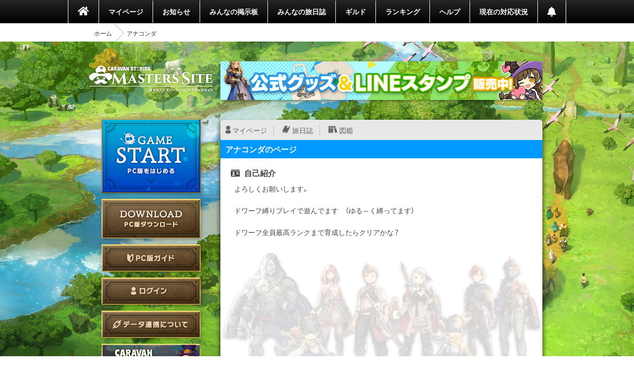

--- FILE ---
content_type: text/html; charset=utf-8
request_url: https://masters.caravan-stories.com/characters/bgkgabzw
body_size: 45250
content:
<!DOCTYPE html>
<html class='seasonal__design pc' id='page-characters' lang='ja'>
<head>
<meta content='text/html; charset=UTF-8' http-equiv='Content-Type'>
<meta charset='utf-8'>
<meta content='width=device-width, initial-scale=1, shrink-to-fit=no' name='viewport'>
<meta content='ie=edge' http-equiv='x-ua-compatible'>
<meta content='telephone=no' name='format-detection'>
<title>アナコンダのページ | CARAVAN STORIES (キャラバンストーリーズ) マスターズサイト</title>
<meta name="description" content="新コンテンツや新キャラクター続々登場！『キャラバンストーリーズ（キャラスト）』プレイヤー専用コミュニティサイト。">
<meta name="keywords" content="caravan stories,キャラバンストーリーズ,キャラスト,マスターズサイト,オンラインゲーム,mmorpg,aiming,エイミング">
<link rel="canonical" href="https://masters.caravan-stories.com/characters/bgkgabzw">
<meta property="og:site_name" content="CARAVAN STORIES (キャラバンストーリーズ) マスターズサイト">
<meta property="og:title" content="アナコンダのページ">
<meta property="og:locale" content="ja_JP">
<meta property="og:image" content="https://masters.caravan-stories.com/assets/ja/og/common-036a6fd6fdffa64bd10133cfdbe889735ada52ba053fbc62a870ca1073eb3f54.jpg">
<meta property="og:url" content="https://masters.caravan-stories.com/characters/bgkgabzw">
<meta property="og:description" content="新コンテンツや新キャラクター続々登場！『キャラバンストーリーズ（キャラスト）』プレイヤー専用コミュニティサイト。">
<meta property="og:type" content="website">
<meta name="twitter:card" content="summary_large_image">
<meta name="twitter:site" content="@CaravanStories">
<meta name="twitter:creator" content="@CaravanStories">

<meta name="csrf-param" content="authenticity_token" />
<meta name="csrf-token" content="LfYS2Zm9LqjDy11Lyp8qCXL4kgxiajaQQ6ojHIOFzUHBIgkLqLmBFgJqOb88ceitGVF36IEPFZFQN11Bqa-uIg" />
<link rel="stylesheet" media="all" href="/packs/css/app-568750e7.css" />
<link rel="shortcut icon" type="image/x-icon" href="/assets/favicon-130d596e3ddeb599dad365d53aa58067f90a916e72e3a8de8f1e7666c5c1d59a.ico" />
<script>
  (function(w,d,s,l,i){w[l]=w[l]||[];w[l].push({'gtm.start':
  new Date().getTime(),event:'gtm.js'});var f=d.getElementsByTagName(s)[0],
  j=d.createElement(s),dl=l!='dataLayer'?'&l='+l:'';j.async=true;j.src=
  'https://www.googletagmanager.com/gtm.js?id='+i+dl;f.parentNode.insertBefore(j,f);
  })(window,document,'script','dataLayer','GTM-TPJTNFV');
</script>

</head>
<body class='pc' data-controller='pc--characters'>
<noscript>
<iframe height='0' src='https://www.googletagmanager.com/ns.html?id=GTM-TPJTNFV' style='display:none;visibility:hidden' width='0'></iframe>
</noscript>


<style>
  :root {
    --primary-color: #0099ff;
    --primary-light: #66ccff;
    --primary-dark: #1f74cf;
    --accent-color: #212121;
    --accent-dark: #0f0f0f;
    --pc-gnav-color: linear-gradient(to top, #000, #232527); }
</style>

<main class='caravan-community' id='container'>
<header class='header' data-controller='pc--header'>
<nav class='global-navigation'>
<ul class='main-menu'>
<li class='home'>
<a href="/"><i class='fa fa-home'></i>
</a></li>
<li>
<a href="/my/home">マイページ</a>
</li>
<li class='news'>
<a href="/news">お知らせ</a>
</li>
<li>
<a href="/forums">みんなの掲示板</a>
</li>
<li>
<a href="/posts">みんなの旅日誌</a>
</li>
<li>
<a href="/my/guild">ギルド</a>
</li>
<li>
<a href="/rankings">ランキング</a>
</li>
<li>
<a href="https://www.caravan-stories.com/help/">ヘルプ</a>
</li>
<li>
<a href="https://www.caravan-stories.com/report/">現在の対応状況</a>
</li>
<li class='header__menu__notifications'>
<a href="/my/notifications"></a></li>
</ul>
</nav>
<div class='breadcrumbs__list'>
<ol class="breadcrumb"><li><a href="/">ホーム</a></li><li class="active">アナコンダ</li></ol>
</div>
</header>

<div class='content-wrapper'>
<div class='container content-inner'>
<aside class='sidebar' data-controller='sidebar--ipad'>
<h1 class='sidebar-logo'>
<a title="CARAVAN STORIES (キャラバンストーリーズ) マスターズサイト" href="/">CARAVAN STORIES (キャラバンストーリーズ) マスターズサイト</a>
</h1>
<div data-target='sidebar--ipad.launcher' style='display:none'>
<div class='sidebar__game-start' data-controller='game-start--launch'>
<button name="button" type="submit" class="button__game-start" data-href="/game_start/registration" data-action="game-start--launch#registration"></button>
</div>

<a class="sidebar__button__pc-download" href="/game_start/setup"></a>
</div>
<div class='sidebar__content sidebar__content--always'>
<ul class='sidebar__content__nav'>
<li class='sidebar__content__nav--image'>
<a class="sidebar__button__pc-guide" data-target="sidebar--ipad.pcGuide" style="display:none" href="/pages/pc_navi">PC版ガイド</a>
</li>
</ul>
</div>
<div class='sidebar__content no-login'>
<ul class='sidebar__content__nav'>
<li class='sidebar__content__nav--image'>
<a class="sidebar__button__login" href="/auth/signin">ログイン</a>
</li>
<li class='sidebar__content__nav--image'>
<a class="sidebar__button__about-game-linkage" href="/game_linkage">データ連携について</a>
</li>
<li class='sidebar__content__nav--image'>
<a class="sidebar__button__about-caravan" target="_blank" rel="noopener" href="https://www.caravan-stories.com/system/">CARAVAN STORIES とは？</a>
</li>
<li class='sidebar__content__nav--image'>
<a class="sidebar__button__about-game-guide" target="_blank" rel="noopener" href="https://www.caravan-stories.com/beginners-guide/">ゲームガイド</a>
</li>
</ul>
</div>
<div class='sidebar-inner'>
<div class='sidebar__character'>
<div class='icon__prize__band'>
<div class='icon__prize__band__image'>
<img alt="1000いいね達成" width="25" height="25" src="https://prd-image-masters.caravan-stories.com/c/u=0,a=0,r=auto,w=128,sig=1.4HIOK_2hfbrPBzs5RwtnXw5WEC1njb-pMyWmTqvxck4=/caravan-stories/masters/production/prize_achievements/804aeb7c6110846b03978ee7da299ca5.png" />
</div>
<div class='icon__prize__band__name'>
1000いいね達成
</div>
</div>

<h4 class='sidebar__character-name'>
アナコンダ
</h4>
<p class='sidebar__character-id'>
ID: u5fsyjsw6u4e
</p>
<figure class='character-avatar'>
<a href="/characters/bgkgabzw"><img width="210" height="210" data-normal="https://prd-image-masters.caravan-stories.com/c/u=0,a=0,r=auto,w=512,sig=1.dXEKp9DLEi4yHat-n3YWzzslXbNop6rMkUnGzXxkjUs=/caravan-stories/masters/production/master_avatar_icons/3ef9329cf51ce2a39c604bb364ab26e7.png" src="/assets/loading/dummy-9df51cbd26ddbace18d2c2ffb742e58703b8131784f1dd00fc9ccad28eb3fd08.png" /></a>
</figure>
<div class='character-detail'>
<dl class='world'>
<dt>ワールド</dt>
<dd>ストラス</dd>
</dl>
<dl class='guild'>
<dt>所属ギルド</dt>
<dd>MoE</dd>
</dl>
<dl class='last-login'>
<dt>最終ゲームログイン日</dt>
<dd>2020.04.19</dd>
</dl>
</div>
</div>

<h5 class='character-headline-caravan'>
キャラバン情報
</h5>
<div class='character-detail'>
<dl class='lv-hp'>
<dt>Lv / HP</dt>
<dd>27 / 23009</dd>
</dl>
<dl class='attack'>
<dt>物理攻撃 / 魔法攻撃</dt>
<dd>1568 / 1568</dd>
</dl>
<dl class='defense'>
<dt>物理防御 / 魔法防御</dt>
<dd>1831 / 1831</dd>
</dl>
</div>


</div>
<div class='sidebar-character-search'>
<h4>キャラクター検索</h4>
<div class='sidebar-character-search-inner'>
<div class='character-search-form'>
<form action="/characters" accept-charset="UTF-8" method="get"><input name="utf8" type="hidden" value="&#x2713;" /><label for="q_name"><input placeholder="キャラクター名を入力" type="text" name="q[name]" id="q_name" />
</label><div class='sort-world'>
<select name="q[world]" id="q_world"><option value="">ワールドで絞り込む</option>
<option value="1">カシモラル</option>
<option value="2">ヴァラファール</option>
<option value="3">アイム</option>
<option value="4">ストラス</option></select>
</div>
<div class='form-submit'>
<button name="button" type="submit" class="fa fa-search">検索</button>
</div>
</form></div>

</div>
</div>

</aside>

<div class='banner-container banner-content-top'>
<div class='banner-parent'>
<a target="_self" href="https://masters.caravan-stories.com/news/bpdrhvyl"><img data-normal="https://prd-image-masters.caravan-stories.com/c/sig=1.Gva1uhi-CVAS9ywAUT4CnCcu_A0abuRRCqS04m-l3Ic=/caravan-stories/masters/production/media_library_files/a93271785acb5a89751dc40a00375667.jpg" src="/assets/loading/dummy-9df51cbd26ddbace18d2c2ffb742e58703b8131784f1dd00fc9ccad28eb3fd08.png" /></a>
</div>
</div>

<div class='contents' id='contents'>
<div class='contents-inner'>
<div class='characters-detail-container' id='characters'>
<div class='personal-menu'>
<ul class='personal-menu-list'>
<li class='mypage'><a href="/characters/bgkgabzw">マイページ</a></li>
<li class='blog'><a href="/characters/bgkgabzw/posts">旅日誌</a></li>
<li class='libraries'><a href="/characters/bgkgabzw/libraries">図鑑</a></li>
</ul>
</div>

<h2 class='headline blue'>
アナコンダのページ
</h2>
<div class='biography'>
<h3 class='sub-headline sub-headline-biography fa fa-id-card'>
自己紹介
</h3>
<p>
よろしくお願いします。<br><br>ドワーフ縛りプレイで遊んでます　（ゆる～く縛ってます）<br><br>ドワーフ全員最高ランクまで育成したらクリアかな？
</p>
</div>
<h2 class='headline blue'>
旅日誌
</h2>
<section class='posts__list__container'>
<article class='posts__article' id='post-vohspqnh'>

<div class='posts__header'>
<div class='posts__header__icons'>
<a class="posts__header__link--author" href="/characters/bgkgabzw"><img class="posts__header__avatar" width="40" height="40" data-normal="https://prd-image-masters.caravan-stories.com/c/u=0,a=0,r=auto,w=128,sig=1.mpIIUeTlY2yV9hbDm9XTLjeJzntM6j-3NYCU33qpvVs=/caravan-stories/masters/production/master_avatar_icons/3ef9329cf51ce2a39c604bb364ab26e7.png" src="/assets/loading/dummy-9df51cbd26ddbace18d2c2ffb742e58703b8131784f1dd00fc9ccad28eb3fd08.png" /></a>
<div class='icon__prize'>
<img alt="1000いいね達成" width="25" height="25" src="https://prd-image-masters.caravan-stories.com/c/u=0,a=0,r=auto,w=128,sig=1.4HIOK_2hfbrPBzs5RwtnXw5WEC1njb-pMyWmTqvxck4=/caravan-stories/masters/production/prize_achievements/804aeb7c6110846b03978ee7da299ca5.png" />
</div>
</div>
<div class='posts__header__author'>
<p class='author__name vcard author'>
<a href="/characters/bgkgabzw">アナコンダ</a>
</p>
<p class='author__id'>ID: u5fsyjsw6u4e</p>
</div>
<div class='posts__meta'>
<ul class='posts__meta__tags'>

</ul>
</div>
</div>
<div class='posts__body'>
<h4 class='posts__title entry-title' rel='bookmark'>
<a href="/posts/vohspqnh">連投だよ！ドワ専　トロフィムどうすんの？
</a></h4>
<div class='posts__excerpt'>
トロフィムをどう使うか？　実際使ってみた
ノーマルスキルはアリアロとほぼ同じなのでアリアロの出来る事は出来そう
アクティブ...
</div>
</div>
<div class='posts__footer'>
<time class='posts__footer__created-time published updated'>
2019/08/28 00:13
</time>
<div class='posts__footer__reaction'>
<span class='icon__comments'>0</span>
<span class='icon__favorites'>6</span>
<a class="posts__footer__read-more" href="/posts/vohspqnh"><i class='fa fa-angle-right'></i>
もっと見る
</a></div>
</div>
</article>
<article class='posts__article posts__article--image' id='post-mvikgkzj'>

<div class='posts__header'>
<div class='posts__header__icons'>
<a class="posts__header__link--author" href="/characters/bgkgabzw"><img class="posts__header__avatar" width="40" height="40" data-normal="https://prd-image-masters.caravan-stories.com/c/u=0,a=0,r=auto,w=128,sig=1.mpIIUeTlY2yV9hbDm9XTLjeJzntM6j-3NYCU33qpvVs=/caravan-stories/masters/production/master_avatar_icons/3ef9329cf51ce2a39c604bb364ab26e7.png" src="/assets/loading/dummy-9df51cbd26ddbace18d2c2ffb742e58703b8131784f1dd00fc9ccad28eb3fd08.png" /></a>
<div class='icon__prize'>
<img alt="1000いいね達成" width="25" height="25" src="https://prd-image-masters.caravan-stories.com/c/u=0,a=0,r=auto,w=128,sig=1.4HIOK_2hfbrPBzs5RwtnXw5WEC1njb-pMyWmTqvxck4=/caravan-stories/masters/production/prize_achievements/804aeb7c6110846b03978ee7da299ca5.png" />
</div>
</div>
<div class='posts__header__author'>
<p class='author__name vcard author'>
<a href="/characters/bgkgabzw">アナコンダ</a>
</p>
<p class='author__id'>ID: u5fsyjsw6u4e</p>
</div>
<div class='posts__meta'>
<ul class='posts__meta__tags'>

</ul>
</div>
</div>
<div class='posts__body'>
<h4 class='posts__title entry-title' rel='bookmark'>
<a href="/posts/mvikgkzj">新キャラだよ！ドワ専リターンズ！　伝説の物語の始まりです？？？
</a></h4>
<div class='posts__excerpt'>
スネグーラチカぶりの新キャラですよ奥さん！
仲間なった瞬間ガチャ50連ですよ奥さん！即☆５進化ですよ奥さん！

はい、トロ...
</div>
</div>
<div class='posts__attachment'>
<a href="/posts/mvikgkzj"><img width="128" height="72" data-normal="https://prd-image-masters.caravan-stories.com/c/u=0,a=0,r=auto,w=150,sig=1.neVCN5oE2IMH5HOyhXwS0nPLFbaYh9NU_v6uGJygB3c=/caravan-stories/masters/production/attachments/c47baf914c548a5312db23210eab4fb7.png" src="/assets/loading/dummy-9df51cbd26ddbace18d2c2ffb742e58703b8131784f1dd00fc9ccad28eb3fd08.png" />
</a></div>
<div class='posts__footer'>
<time class='posts__footer__created-time published updated'>
2019/08/27 23:24
</time>
<div class='posts__footer__reaction'>
<span class='icon__comments'>0</span>
<span class='icon__favorites'>2</span>
<a class="posts__footer__read-more" href="/posts/mvikgkzj"><i class='fa fa-angle-right'></i>
もっと見る
</a></div>
</div>
</article>
<article class='posts__article' id='post-pcxxeytt'>

<div class='posts__header'>
<div class='posts__header__icons'>
<a class="posts__header__link--author" href="/characters/bgkgabzw"><img class="posts__header__avatar" width="40" height="40" data-normal="https://prd-image-masters.caravan-stories.com/c/u=0,a=0,r=auto,w=128,sig=1.mpIIUeTlY2yV9hbDm9XTLjeJzntM6j-3NYCU33qpvVs=/caravan-stories/masters/production/master_avatar_icons/3ef9329cf51ce2a39c604bb364ab26e7.png" src="/assets/loading/dummy-9df51cbd26ddbace18d2c2ffb742e58703b8131784f1dd00fc9ccad28eb3fd08.png" /></a>
<div class='icon__prize'>
<img alt="1000いいね達成" width="25" height="25" src="https://prd-image-masters.caravan-stories.com/c/u=0,a=0,r=auto,w=128,sig=1.4HIOK_2hfbrPBzs5RwtnXw5WEC1njb-pMyWmTqvxck4=/caravan-stories/masters/production/prize_achievements/804aeb7c6110846b03978ee7da299ca5.png" />
</div>
</div>
<div class='posts__header__author'>
<p class='author__name vcard author'>
<a href="/characters/bgkgabzw">アナコンダ</a>
</p>
<p class='author__id'>ID: u5fsyjsw6u4e</p>
</div>
<div class='posts__meta'>
<ul class='posts__meta__tags'>

</ul>
</div>
</div>
<div class='posts__body'>
<h4 class='posts__title entry-title' rel='bookmark'>
<a href="/posts/pcxxeytt">ログインしてるだけ勢　ドワ専　生存してない報告
</a></h4>
<div class='posts__excerpt'>
はい、ログイン勢です

ここ一ヶ月でやったこと
イケメンドワーフ詐欺師　クレヴィス☆６進化　だけな感じですね

運営さんも...
</div>
</div>
<div class='posts__footer'>
<time class='posts__footer__created-time published updated'>
2019/06/05 17:46
</time>
<div class='posts__footer__reaction'>
<span class='icon__comments'>2</span>
<span class='icon__favorites'>8</span>
<a class="posts__footer__read-more" href="/posts/pcxxeytt"><i class='fa fa-angle-right'></i>
もっと見る
</a></div>
</div>
</article>
<article class='posts__article' id='post-eahifpnz'>

<div class='posts__header'>
<div class='posts__header__icons'>
<a class="posts__header__link--author" href="/characters/bgkgabzw"><img class="posts__header__avatar" width="40" height="40" data-normal="https://prd-image-masters.caravan-stories.com/c/u=0,a=0,r=auto,w=128,sig=1.mpIIUeTlY2yV9hbDm9XTLjeJzntM6j-3NYCU33qpvVs=/caravan-stories/masters/production/master_avatar_icons/3ef9329cf51ce2a39c604bb364ab26e7.png" src="/assets/loading/dummy-9df51cbd26ddbace18d2c2ffb742e58703b8131784f1dd00fc9ccad28eb3fd08.png" /></a>
<div class='icon__prize'>
<img alt="1000いいね達成" width="25" height="25" src="https://prd-image-masters.caravan-stories.com/c/u=0,a=0,r=auto,w=128,sig=1.4HIOK_2hfbrPBzs5RwtnXw5WEC1njb-pMyWmTqvxck4=/caravan-stories/masters/production/prize_achievements/804aeb7c6110846b03978ee7da299ca5.png" />
</div>
</div>
<div class='posts__header__author'>
<p class='author__name vcard author'>
<a href="/characters/bgkgabzw">アナコンダ</a>
</p>
<p class='author__id'>ID: u5fsyjsw6u4e</p>
</div>
<div class='posts__meta'>
<ul class='posts__meta__tags'>

</ul>
</div>
</div>
<div class='posts__body'>
<h4 class='posts__title entry-title' rel='bookmark'>
<a href="/posts/eahifpnz">ＧＷ←ガンダムウイング　ドワ専　生存？報告
</a></h4>
<div class='posts__excerpt'>
ＧＷネタが古い？　うっそだろ25年前かよｗｗｗ

また浮気です　ラスクラに浮気です

キャラスト？　キールデーン＆イザイア...
</div>
</div>
<div class='posts__footer'>
<time class='posts__footer__created-time published updated'>
2019/04/26 17:09
</time>
<div class='posts__footer__reaction'>
<span class='icon__comments'>0</span>
<span class='icon__favorites'>5</span>
<a class="posts__footer__read-more" href="/posts/eahifpnz"><i class='fa fa-angle-right'></i>
もっと見る
</a></div>
</div>
</article>
<article class='posts__article' id='post-prpubhha'>

<div class='posts__header'>
<div class='posts__header__icons'>
<a class="posts__header__link--author" href="/characters/bgkgabzw"><img class="posts__header__avatar" width="40" height="40" data-normal="https://prd-image-masters.caravan-stories.com/c/u=0,a=0,r=auto,w=128,sig=1.mpIIUeTlY2yV9hbDm9XTLjeJzntM6j-3NYCU33qpvVs=/caravan-stories/masters/production/master_avatar_icons/3ef9329cf51ce2a39c604bb364ab26e7.png" src="/assets/loading/dummy-9df51cbd26ddbace18d2c2ffb742e58703b8131784f1dd00fc9ccad28eb3fd08.png" /></a>
<div class='icon__prize'>
<img alt="1000いいね達成" width="25" height="25" src="https://prd-image-masters.caravan-stories.com/c/u=0,a=0,r=auto,w=128,sig=1.4HIOK_2hfbrPBzs5RwtnXw5WEC1njb-pMyWmTqvxck4=/caravan-stories/masters/production/prize_achievements/804aeb7c6110846b03978ee7da299ca5.png" />
</div>
</div>
<div class='posts__header__author'>
<p class='author__name vcard author'>
<a href="/characters/bgkgabzw">アナコンダ</a>
</p>
<p class='author__id'>ID: u5fsyjsw6u4e</p>
</div>
<div class='posts__meta'>
<ul class='posts__meta__tags'>

</ul>
</div>
</div>
<div class='posts__body'>
<h4 class='posts__title entry-title' rel='bookmark'>
<a href="/posts/prpubhha">提案　ゲーム落ちる方へ
</a></h4>
<div class='posts__excerpt'>
頻繁に落ちる報告がありますが　落ちる方は仕様機種等を運営に報告していますでしょうか？
面倒臭いからしてない人


「みんな...
</div>
</div>
<div class='posts__footer'>
<time class='posts__footer__created-time published updated'>
2019/04/14 19:05
</time>
<div class='posts__footer__reaction'>
<span class='icon__comments'>2</span>
<span class='icon__favorites'>10</span>
<a class="posts__footer__read-more" href="/posts/prpubhha"><i class='fa fa-angle-right'></i>
もっと見る
</a></div>
</div>
</article>
<article class='posts__article' id='post-ksvnfwsc'>

<div class='posts__header'>
<div class='posts__header__icons'>
<a class="posts__header__link--author" href="/characters/bgkgabzw"><img class="posts__header__avatar" width="40" height="40" data-normal="https://prd-image-masters.caravan-stories.com/c/u=0,a=0,r=auto,w=128,sig=1.mpIIUeTlY2yV9hbDm9XTLjeJzntM6j-3NYCU33qpvVs=/caravan-stories/masters/production/master_avatar_icons/3ef9329cf51ce2a39c604bb364ab26e7.png" src="/assets/loading/dummy-9df51cbd26ddbace18d2c2ffb742e58703b8131784f1dd00fc9ccad28eb3fd08.png" /></a>
<div class='icon__prize'>
<img alt="1000いいね達成" width="25" height="25" src="https://prd-image-masters.caravan-stories.com/c/u=0,a=0,r=auto,w=128,sig=1.4HIOK_2hfbrPBzs5RwtnXw5WEC1njb-pMyWmTqvxck4=/caravan-stories/masters/production/prize_achievements/804aeb7c6110846b03978ee7da299ca5.png" />
</div>
</div>
<div class='posts__header__author'>
<p class='author__name vcard author'>
<a href="/characters/bgkgabzw">アナコンダ</a>
</p>
<p class='author__id'>ID: u5fsyjsw6u4e</p>
</div>
<div class='posts__meta'>
<ul class='posts__meta__tags'>

</ul>
</div>
</div>
<div class='posts__body'>
<h4 class='posts__title entry-title' rel='bookmark'>
<a href="/posts/ksvnfwsc">☆６ゴリ押しで対人勝ってた反動　ドワ専　呪！ロヴァニエ！
</a></h4>
<div class='posts__excerpt'>
3月～4月初め
オラーン！　☆６スミロフ様がお通りじゃどけどけぇ！
その後からドワアヴァが長距離砲台じゃ道をあけろ！
見ろ...
</div>
</div>
<div class='posts__footer'>
<time class='posts__footer__created-time published updated'>
2019/04/14 17:22
</time>
<div class='posts__footer__reaction'>
<span class='icon__comments'>0</span>
<span class='icon__favorites'>3</span>
<a class="posts__footer__read-more" href="/posts/ksvnfwsc"><i class='fa fa-angle-right'></i>
もっと見る
</a></div>
</div>
</article>
<article class='posts__article posts__article--image' id='post-vspixzmq'>

<div class='posts__header'>
<div class='posts__header__icons'>
<a class="posts__header__link--author" href="/characters/bgkgabzw"><img class="posts__header__avatar" width="40" height="40" data-normal="https://prd-image-masters.caravan-stories.com/c/u=0,a=0,r=auto,w=128,sig=1.mpIIUeTlY2yV9hbDm9XTLjeJzntM6j-3NYCU33qpvVs=/caravan-stories/masters/production/master_avatar_icons/3ef9329cf51ce2a39c604bb364ab26e7.png" src="/assets/loading/dummy-9df51cbd26ddbace18d2c2ffb742e58703b8131784f1dd00fc9ccad28eb3fd08.png" /></a>
<div class='icon__prize'>
<img alt="1000いいね達成" width="25" height="25" src="https://prd-image-masters.caravan-stories.com/c/u=0,a=0,r=auto,w=128,sig=1.4HIOK_2hfbrPBzs5RwtnXw5WEC1njb-pMyWmTqvxck4=/caravan-stories/masters/production/prize_achievements/804aeb7c6110846b03978ee7da299ca5.png" />
</div>
</div>
<div class='posts__header__author'>
<p class='author__name vcard author'>
<a href="/characters/bgkgabzw">アナコンダ</a>
</p>
<p class='author__id'>ID: u5fsyjsw6u4e</p>
</div>
<div class='posts__meta'>
<ul class='posts__meta__tags'>

</ul>
</div>
</div>
<div class='posts__body'>
<h4 class='posts__title entry-title' rel='bookmark'>
<a href="/posts/vspixzmq">キャノンシールドとかいう浪漫MAXな武器　ドワ専　期待しちゃう
</a></h4>
<div class='posts__excerpt'>
プロデューサーのツイートより
 キャラバンは…新ヒーローの武器検討資料を漏洩してみたいと思います。
キャノンシールド。...
</div>
</div>
<div class='posts__attachment'>
<a href="/posts/vspixzmq"><img width="128" height="72" data-normal="https://prd-image-masters.caravan-stories.com/c/u=0,a=0,r=auto,w=150,sig=1.POULTfT91PW-S8XI2QAP6Hp5Ik2UZ2x3npl_uQ_wE5I=/caravan-stories/masters/production/attachments/a23de4b63ad83b607b9e59dd86d1b6a0.jpg" src="/assets/loading/dummy-9df51cbd26ddbace18d2c2ffb742e58703b8131784f1dd00fc9ccad28eb3fd08.png" />
</a></div>
<div class='posts__footer'>
<time class='posts__footer__created-time published updated'>
2019/04/12 15:46
</time>
<div class='posts__footer__reaction'>
<span class='icon__comments'>1</span>
<span class='icon__favorites'>3</span>
<a class="posts__footer__read-more" href="/posts/vspixzmq"><i class='fa fa-angle-right'></i>
もっと見る
</a></div>
</div>
</article>
<article class='posts__article' id='post-xmqxdqhi'>

<div class='posts__header'>
<div class='posts__header__icons'>
<a class="posts__header__link--author" href="/characters/bgkgabzw"><img class="posts__header__avatar" width="40" height="40" data-normal="https://prd-image-masters.caravan-stories.com/c/u=0,a=0,r=auto,w=128,sig=1.mpIIUeTlY2yV9hbDm9XTLjeJzntM6j-3NYCU33qpvVs=/caravan-stories/masters/production/master_avatar_icons/3ef9329cf51ce2a39c604bb364ab26e7.png" src="/assets/loading/dummy-9df51cbd26ddbace18d2c2ffb742e58703b8131784f1dd00fc9ccad28eb3fd08.png" /></a>
<div class='icon__prize'>
<img alt="1000いいね達成" width="25" height="25" src="https://prd-image-masters.caravan-stories.com/c/u=0,a=0,r=auto,w=128,sig=1.4HIOK_2hfbrPBzs5RwtnXw5WEC1njb-pMyWmTqvxck4=/caravan-stories/masters/production/prize_achievements/804aeb7c6110846b03978ee7da299ca5.png" />
</div>
</div>
<div class='posts__header__author'>
<p class='author__name vcard author'>
<a href="/characters/bgkgabzw">アナコンダ</a>
</p>
<p class='author__id'>ID: u5fsyjsw6u4e</p>
</div>
<div class='posts__meta'>
<ul class='posts__meta__tags'>

</ul>
</div>
</div>
<div class='posts__body'>
<h4 class='posts__title entry-title' rel='bookmark'>
<a href="/posts/xmqxdqhi">おしえて偉い人　エラー落ちの原因て「スマホ性能不足」が原因なの？
</a></h4>
<div class='posts__excerpt'>
色々な原因があるとは思うけど性能高いスマホなら落ちないの？

アホですみません
自分PCメインでスマホはメンテ終了時に仕様...
</div>
</div>
<div class='posts__footer'>
<time class='posts__footer__created-time published updated'>
2019/04/12 13:57
</time>
<div class='posts__footer__reaction'>
<span class='icon__comments'>4</span>
<span class='icon__favorites'>3</span>
<a class="posts__footer__read-more" href="/posts/xmqxdqhi"><i class='fa fa-angle-right'></i>
もっと見る
</a></div>
</div>
</article>
<article class='posts__article posts__article--image' id='post-ciynvstp'>

<div class='posts__header'>
<div class='posts__header__icons'>
<a class="posts__header__link--author" href="/characters/bgkgabzw"><img class="posts__header__avatar" width="40" height="40" data-normal="https://prd-image-masters.caravan-stories.com/c/u=0,a=0,r=auto,w=128,sig=1.mpIIUeTlY2yV9hbDm9XTLjeJzntM6j-3NYCU33qpvVs=/caravan-stories/masters/production/master_avatar_icons/3ef9329cf51ce2a39c604bb364ab26e7.png" src="/assets/loading/dummy-9df51cbd26ddbace18d2c2ffb742e58703b8131784f1dd00fc9ccad28eb3fd08.png" /></a>
<div class='icon__prize'>
<img alt="1000いいね達成" width="25" height="25" src="https://prd-image-masters.caravan-stories.com/c/u=0,a=0,r=auto,w=128,sig=1.4HIOK_2hfbrPBzs5RwtnXw5WEC1njb-pMyWmTqvxck4=/caravan-stories/masters/production/prize_achievements/804aeb7c6110846b03978ee7da299ca5.png" />
</div>
</div>
<div class='posts__header__author'>
<p class='author__name vcard author'>
<a href="/characters/bgkgabzw">アナコンダ</a>
</p>
<p class='author__id'>ID: u5fsyjsw6u4e</p>
</div>
<div class='posts__meta'>
<ul class='posts__meta__tags'>

</ul>
</div>
</div>
<div class='posts__body'>
<h4 class='posts__title entry-title' rel='bookmark'>
<a href="/posts/ciynvstp">PS4版キャラスト　PC/スマホ版とデータ互換無しとかダメダメじゃん
</a></h4>
<div class='posts__excerpt'>
今の時代　クロスプレイ出来ないとか論外だよ

スマホの人は「PS4で放置稼ぎできる！」とか思ってたんじゃないの？
スマホ性...
</div>
</div>
<div class='posts__attachment'>
<a href="/posts/ciynvstp"><img width="128" height="72" data-normal="https://prd-image-masters.caravan-stories.com/c/u=0,a=0,r=auto,w=150,sig=1.m34u_90As4XD3NlMF--tGgTQ-R6QJ2Dh1MTfjic3S0M=/caravan-stories/masters/production/attachments/c45fc15d820941c8389d31cbf619743c.jpg" src="/assets/loading/dummy-9df51cbd26ddbace18d2c2ffb742e58703b8131784f1dd00fc9ccad28eb3fd08.png" />
</a></div>
<div class='posts__footer'>
<time class='posts__footer__created-time published updated'>
2019/04/11 16:53
</time>
<div class='posts__footer__reaction'>
<span class='icon__comments'>2</span>
<span class='icon__favorites'>7</span>
<a class="posts__footer__read-more" href="/posts/ciynvstp"><i class='fa fa-angle-right'></i>
もっと見る
</a></div>
</div>
</article>
<article class='posts__article' id='post-gjjxsonw'>

<div class='posts__header'>
<div class='posts__header__icons'>
<a class="posts__header__link--author" href="/characters/bgkgabzw"><img class="posts__header__avatar" width="40" height="40" data-normal="https://prd-image-masters.caravan-stories.com/c/u=0,a=0,r=auto,w=128,sig=1.mpIIUeTlY2yV9hbDm9XTLjeJzntM6j-3NYCU33qpvVs=/caravan-stories/masters/production/master_avatar_icons/3ef9329cf51ce2a39c604bb364ab26e7.png" src="/assets/loading/dummy-9df51cbd26ddbace18d2c2ffb742e58703b8131784f1dd00fc9ccad28eb3fd08.png" /></a>
<div class='icon__prize'>
<img alt="1000いいね達成" width="25" height="25" src="https://prd-image-masters.caravan-stories.com/c/u=0,a=0,r=auto,w=128,sig=1.4HIOK_2hfbrPBzs5RwtnXw5WEC1njb-pMyWmTqvxck4=/caravan-stories/masters/production/prize_achievements/804aeb7c6110846b03978ee7da299ca5.png" />
</div>
</div>
<div class='posts__header__author'>
<p class='author__name vcard author'>
<a href="/characters/bgkgabzw">アナコンダ</a>
</p>
<p class='author__id'>ID: u5fsyjsw6u4e</p>
</div>
<div class='posts__meta'>
<ul class='posts__meta__tags'>

</ul>
</div>
</div>
<div class='posts__body'>
<h4 class='posts__title entry-title' rel='bookmark'>
<a href="/posts/gjjxsonw">色々他ゲーに浮気したけど　結局キャラストに戻って来た
</a></h4>
<div class='posts__excerpt'>
やっぱ良いゲームだわキャラスト
「がんばらなくても続く」ゲームが一番優秀なんだなって


ドラガリアロストで糞周回したり
...
</div>
</div>
<div class='posts__footer'>
<time class='posts__footer__created-time published updated'>
2019/04/11 14:56
</time>
<div class='posts__footer__reaction'>
<span class='icon__comments'>2</span>
<span class='icon__favorites'>18</span>
<a class="posts__footer__read-more" href="/posts/gjjxsonw"><i class='fa fa-angle-right'></i>
もっと見る
</a></div>
</div>
</article>
<div class='posts__list__read-more'>
<a class="read-more" href="/characters/bgkgabzw/posts"><i class='fa fa-chevron-right'></i>
MORE
</a></div>
</section>
<section class='content post-forum'>
<h2 class='headline blue'>
みんなの掲示板コメント一覧
</h2>
<div class='recent-post-container'>
<div class='topics-comment-small mypage__topics'>
<div class='comment-date'>
2019/04/14 19:13
</div>
<div class='commenter clearfix'>
<div class='icon__prize__parent'>
<a href="/characters/bgkgabzw"><img width="36" height="36" class="commenter-icon" src="https://prd-image-masters.caravan-stories.com/c/u=0,a=0,r=auto,w=128,sig=1.mpIIUeTlY2yV9hbDm9XTLjeJzntM6j-3NYCU33qpvVs=/caravan-stories/masters/production/master_avatar_icons/3ef9329cf51ce2a39c604bb364ab26e7.png" />
</a><div class='icon__prize'>
<img alt="1000いいね達成" width="25" height="25" src="https://prd-image-masters.caravan-stories.com/c/u=0,a=0,r=auto,w=128,sig=1.4HIOK_2hfbrPBzs5RwtnXw5WEC1njb-pMyWmTqvxck4=/caravan-stories/masters/production/prize_achievements/804aeb7c6110846b03978ee7da299ca5.png" />
</div>
</div>
<div class='commenter-infos'>
<div class='commenter-infos-top'>
<a class="commenter-character-name" href="/characters/bgkgabzw">アナコンダ</a>
|
<span class='commenter-display-id'>ID: u5fsyjsw6u4e</span>
<label class='commenter-authority'>
作成者
</label>
</div>
<div class='commenter-infos-bottom'>
<a class="topic-title" href="/topics/wutwrzgg">エラー落ちする人の情報集めるスレッド</a>
<span class='topic-sequential-number'>
#1
</span>
</div>
</div>
</div>
<p class='comment'>
修正パッチ来るみたいだけど　それでも落ちたりする人は報告がてら書いてってー

ちなみにPC（win10）落ちる事まったくありません
</p>
</div>
<div class='topics-comment-small mypage__topics'>
<div class='comment-date'>
2019/03/26 17:58
</div>
<div class='commenter clearfix'>
<div class='icon__prize__parent'>
<a href="/characters/bgkgabzw"><img width="36" height="36" class="commenter-icon" src="https://prd-image-masters.caravan-stories.com/c/u=0,a=0,r=auto,w=128,sig=1.mpIIUeTlY2yV9hbDm9XTLjeJzntM6j-3NYCU33qpvVs=/caravan-stories/masters/production/master_avatar_icons/3ef9329cf51ce2a39c604bb364ab26e7.png" />
</a><div class='icon__prize'>
<img alt="1000いいね達成" width="25" height="25" src="https://prd-image-masters.caravan-stories.com/c/u=0,a=0,r=auto,w=128,sig=1.4HIOK_2hfbrPBzs5RwtnXw5WEC1njb-pMyWmTqvxck4=/caravan-stories/masters/production/prize_achievements/804aeb7c6110846b03978ee7da299ca5.png" />
</div>
</div>
<div class='commenter-infos'>
<div class='commenter-infos-top'>
<a class="commenter-character-name" href="/characters/bgkgabzw">アナコンダ</a>
|
<span class='commenter-display-id'>ID: u5fsyjsw6u4e</span>
</div>
<div class='commenter-infos-bottom'>
<a class="topic-title" href="/topics/eaqcjxsp">教えて下さい</a>
<span class='topic-sequential-number'>
#1
</span>
</div>
</div>
</div>
<p class='comment'>
他に強化出来る施設は無いですか？　キャラバンレベル12でクリスタル貯蔵庫2個目が作れます。（容量アップ）

武器倉庫とかビースト倉庫とか、今は強化感じない施設もある程度強化させるシステムにな...
</p>
</div>
<div class='topics-comment-small mypage__topics'>
<div class='comment-date'>
2018/09/19 23:24
</div>
<div class='commenter clearfix'>
<div class='icon__prize__parent'>
<a href="/characters/bgkgabzw"><img width="36" height="36" class="commenter-icon" src="https://prd-image-masters.caravan-stories.com/c/u=0,a=0,r=auto,w=128,sig=1.mpIIUeTlY2yV9hbDm9XTLjeJzntM6j-3NYCU33qpvVs=/caravan-stories/masters/production/master_avatar_icons/3ef9329cf51ce2a39c604bb364ab26e7.png" />
</a><div class='icon__prize'>
<img alt="1000いいね達成" width="25" height="25" src="https://prd-image-masters.caravan-stories.com/c/u=0,a=0,r=auto,w=128,sig=1.4HIOK_2hfbrPBzs5RwtnXw5WEC1njb-pMyWmTqvxck4=/caravan-stories/masters/production/prize_achievements/804aeb7c6110846b03978ee7da299ca5.png" />
</div>
</div>
<div class='commenter-infos'>
<div class='commenter-infos-top'>
<a class="commenter-character-name" href="/characters/bgkgabzw">アナコンダ</a>
|
<span class='commenter-display-id'>ID: u5fsyjsw6u4e</span>
</div>
<div class='commenter-infos-bottom'>
<a class="topic-title" href="/topics/ksrsdpnt">【締切】バンド名募集！！</a>
<span class='topic-sequential-number'>
#134
</span>
</div>
</div>
</div>
<p class='comment'>
火光無用（かぎろいむよう）

火光（かぎろい）　陽炎の事

バンドメンバーには火属性・光属性居ませんよね？
</p>
</div>
<div class='topics-comment-small mypage__topics'>
<div class='comment-date'>
2018/09/12 12:19
</div>
<div class='commenter clearfix'>
<div class='icon__prize__parent'>
<a href="/characters/bgkgabzw"><img width="36" height="36" class="commenter-icon" src="https://prd-image-masters.caravan-stories.com/c/u=0,a=0,r=auto,w=128,sig=1.mpIIUeTlY2yV9hbDm9XTLjeJzntM6j-3NYCU33qpvVs=/caravan-stories/masters/production/master_avatar_icons/3ef9329cf51ce2a39c604bb364ab26e7.png" />
</a><div class='icon__prize'>
<img alt="1000いいね達成" width="25" height="25" src="https://prd-image-masters.caravan-stories.com/c/u=0,a=0,r=auto,w=128,sig=1.4HIOK_2hfbrPBzs5RwtnXw5WEC1njb-pMyWmTqvxck4=/caravan-stories/masters/production/prize_achievements/804aeb7c6110846b03978ee7da299ca5.png" />
</div>
</div>
<div class='commenter-infos'>
<div class='commenter-infos-top'>
<a class="commenter-character-name" href="/characters/bgkgabzw">アナコンダ</a>
|
<span class='commenter-display-id'>ID: u5fsyjsw6u4e</span>
</div>
<div class='commenter-infos-bottom'>
<a class="topic-title" href="/topics/wsdedpfx">討滅の戦域が2回入れ、クリアしても★3武器</a>
<span class='topic-sequential-number'>
#3
</span>
</div>
</div>
</div>
<p class='comment'>
武器は初級なら最大レアが４なだけで　それ以下のレアも出ますよ
最上級でも☆３武器出ます

1日2回入場出来るのはイベント報酬やらでチケット2枚持っていただけな気がします
</p>
</div>
<div class='topics-comment-small mypage__topics'>
<div class='comment-date'>
2018/09/07 16:21
</div>
<div class='commenter clearfix'>
<div class='icon__prize__parent'>
<a href="/characters/bgkgabzw"><img width="36" height="36" class="commenter-icon" src="https://prd-image-masters.caravan-stories.com/c/u=0,a=0,r=auto,w=128,sig=1.mpIIUeTlY2yV9hbDm9XTLjeJzntM6j-3NYCU33qpvVs=/caravan-stories/masters/production/master_avatar_icons/3ef9329cf51ce2a39c604bb364ab26e7.png" />
</a><div class='icon__prize'>
<img alt="1000いいね達成" width="25" height="25" src="https://prd-image-masters.caravan-stories.com/c/u=0,a=0,r=auto,w=128,sig=1.4HIOK_2hfbrPBzs5RwtnXw5WEC1njb-pMyWmTqvxck4=/caravan-stories/masters/production/prize_achievements/804aeb7c6110846b03978ee7da299ca5.png" />
</div>
</div>
<div class='commenter-infos'>
<div class='commenter-infos-top'>
<a class="commenter-character-name" href="/characters/bgkgabzw">アナコンダ</a>
|
<span class='commenter-display-id'>ID: u5fsyjsw6u4e</span>
</div>
<div class='commenter-infos-bottom'>
<a class="topic-title" href="/topics/fucgmoyv">【締切】キャラスト川柳コンテスト</a>
<span class='topic-sequential-number'>
#229
</span>
</div>
</div>
</div>
<p class='comment'>
ヤミバフン！
チャット見て飛ぶ
もう終わり


運営さん属性バフンの耐久力調整お願いします
</p>
</div>
<div class='topics-comment-small mypage__topics'>
<div class='comment-date'>
2018/07/21 14:50
</div>
<div class='commenter clearfix'>
<div class='icon__prize__parent'>
<a href="/characters/bgkgabzw"><img width="36" height="36" class="commenter-icon" src="https://prd-image-masters.caravan-stories.com/c/u=0,a=0,r=auto,w=128,sig=1.mpIIUeTlY2yV9hbDm9XTLjeJzntM6j-3NYCU33qpvVs=/caravan-stories/masters/production/master_avatar_icons/3ef9329cf51ce2a39c604bb364ab26e7.png" />
</a><div class='icon__prize'>
<img alt="1000いいね達成" width="25" height="25" src="https://prd-image-masters.caravan-stories.com/c/u=0,a=0,r=auto,w=128,sig=1.4HIOK_2hfbrPBzs5RwtnXw5WEC1njb-pMyWmTqvxck4=/caravan-stories/masters/production/prize_achievements/804aeb7c6110846b03978ee7da299ca5.png" />
</div>
</div>
<div class='commenter-infos'>
<div class='commenter-infos-top'>
<a class="commenter-character-name" href="/characters/bgkgabzw">アナコンダ</a>
|
<span class='commenter-display-id'>ID: u5fsyjsw6u4e</span>
<label class='commenter-authority'>
作成者
</label>
</div>
<div class='commenter-infos-bottom'>
<a class="topic-title" href="/topics/eqsahpig">マイラ　最終クエスト　フリーズ　再現性あり</a>
<span class='topic-sequential-number'>
#1
</span>
</div>
</div>
</div>
<p class='comment'>
ってエラーコード伝える手段が無いのか
</p>
</div>
<div class='topics-comment-small mypage__topics'>
<div class='comment-date'>
2018/06/21 23:36
</div>
<div class='commenter clearfix'>
<div class='icon__prize__parent'>
<a href="/characters/bgkgabzw"><img width="36" height="36" class="commenter-icon" src="https://prd-image-masters.caravan-stories.com/c/u=0,a=0,r=auto,w=128,sig=1.mpIIUeTlY2yV9hbDm9XTLjeJzntM6j-3NYCU33qpvVs=/caravan-stories/masters/production/master_avatar_icons/3ef9329cf51ce2a39c604bb364ab26e7.png" />
</a><div class='icon__prize'>
<img alt="1000いいね達成" width="25" height="25" src="https://prd-image-masters.caravan-stories.com/c/u=0,a=0,r=auto,w=128,sig=1.4HIOK_2hfbrPBzs5RwtnXw5WEC1njb-pMyWmTqvxck4=/caravan-stories/masters/production/prize_achievements/804aeb7c6110846b03978ee7da299ca5.png" />
</div>
</div>
<div class='commenter-infos'>
<div class='commenter-infos-top'>
<a class="commenter-character-name" href="/characters/bgkgabzw">アナコンダ</a>
|
<span class='commenter-display-id'>ID: u5fsyjsw6u4e</span>
</div>
<div class='commenter-infos-bottom'>
<a class="topic-title" href="/topics/ahraqfvm">クエスト</a>
<span class='topic-sequential-number'>
#1
</span>
</div>
</div>
</div>
<p class='comment'>
この画像の場所で止まりますよね
クエ受けれないので困ります
</p>
</div>
<div class='topics-comment-small mypage__topics'>
<div class='comment-date'>
2018/04/20 15:58
</div>
<div class='commenter clearfix'>
<div class='icon__prize__parent'>
<a href="/characters/bgkgabzw"><img width="36" height="36" class="commenter-icon" src="https://prd-image-masters.caravan-stories.com/c/u=0,a=0,r=auto,w=128,sig=1.mpIIUeTlY2yV9hbDm9XTLjeJzntM6j-3NYCU33qpvVs=/caravan-stories/masters/production/master_avatar_icons/3ef9329cf51ce2a39c604bb364ab26e7.png" />
</a><div class='icon__prize'>
<img alt="1000いいね達成" width="25" height="25" src="https://prd-image-masters.caravan-stories.com/c/u=0,a=0,r=auto,w=128,sig=1.4HIOK_2hfbrPBzs5RwtnXw5WEC1njb-pMyWmTqvxck4=/caravan-stories/masters/production/prize_achievements/804aeb7c6110846b03978ee7da299ca5.png" />
</div>
</div>
<div class='commenter-infos'>
<div class='commenter-infos-top'>
<a class="commenter-character-name" href="/characters/bgkgabzw">アナコンダ</a>
|
<span class='commenter-display-id'>ID: u5fsyjsw6u4e</span>
<label class='commenter-authority'>
作成者
</label>
</div>
<div class='commenter-infos-bottom'>
<a class="topic-title" href="/topics/mmjabzrg">PC版一部特殊エフェクトが消えない不具合</a>
<span class='topic-sequential-number'>
#1
</span>
</div>
</div>
</div>
<p class='comment'>
カーテンが出続けます
</p>
</div>

<div class='read-more-wrap'>
<a class="read-more recent-post-forum fa fa-chevron-right" href="/characters/bgkgabzw/topic_comments">MORE</a>
</div>
</div>
</section>
</div>

</div>
</div>
<div class='banner-container banner-content-bottom'>
<div class='banner-bottom'>
<ul>
<li>
<a target="_self" href="https://www.caravan-stories.com/report/"><img data-normal="https://prd-image-masters.caravan-stories.com/c/sig=1.K9Khce-Qosj6s9T_s_4SLMto9wTQAjNbRxicmIoSreU=/caravan-stories/masters/production/media_library_files/4f837e930c60cbe50da28c435819730b.png" src="/assets/loading/dummy-9df51cbd26ddbace18d2c2ffb742e58703b8131784f1dd00fc9ccad28eb3fd08.png" /></a>
</li>
<li>
<a target="_self" href="https://masters.caravan-stories.com/news/xcnrirpp"><img data-normal="https://prd-image-masters.caravan-stories.com/c/sig=1.QCjf26ISfVn6Y57UDQ4X0SzG8izE5KQYEdAdR2AAB10=/caravan-stories/masters/production/media_library_files/fa95bc738167fc9b71cc223e2200e7e9.png" src="/assets/loading/dummy-9df51cbd26ddbace18d2c2ffb742e58703b8131784f1dd00fc9ccad28eb3fd08.png" /></a>
</li>
</ul>
</div>
</div>

</div>
</div>
<footer class='footer' data-controller='footer'>
<ul class='footer__menu'>
<li>
<a target="_blank" rel="noopener" href="https://aiming-inc.com/ja/tos/">利用規約</a>
</li>
<li>
<a target="_blank" rel="noopener" href="https://aiming-inc.com/ja/privacy/">プライバシーポリシー</a>
</li>
<li>
<a target="_blank" rel="noopener" href="https://www.caravan-stories.com/help/agree/#help1">特定商取引法に基づく表示</a>
</li>
<li>
<a target="_blank" rel="noopener" href="https://www.caravan-stories.com/help/agree/#help2">利用ガイドライン</a>
</li>
<li>
<a target="_blank" rel="noopener" href="https://aiming-inc.com/ja/fanfiction/">二次利用ガイドライン</a>
</li>
<li>
<a target="_blank" rel="noopener" href="https://masters.caravan-stories.com/redirect_contact">お問い合わせ</a>
</li>
<li>
<a href="https://masters.caravan-stories.com/event_campaigns">応募フォーム</a>
</li>
</ul>
<div class='footer__inner'>
<div class='footer__official-logo'>
<p class='footer__official-logo__title'>
OFFICIAL WEBSITE
</p>
<div class='footer__official-logo__promotion'>
<a target="_blank" rel="noopener" href="https://www.caravan-stories.com/">CARAVAN STORIES</a>
</div>
</div>
</div>
<p class='footer__copyright'>
<small>&copy; Aiming Inc.</small>
</p>
<div class='poruka__gotop' data-action='click-&gt;footer#moveToWindowTop' data-target='footer.poruka'></div>
</footer>


</main>
<div aria-hidden='true' class='pswp' role='dialog' tabindex='-1'>
<div class='pswp__bg'></div>
<div class='pswp__scroll-wrap'>
<div class='pswp__container'>
<div class='pswp__item'></div>
<div class='pswp__item'></div>
<div class='pswp__item'></div>
</div>
<div class='pswp__ui pswp__ui--hidden'>
<div class='pswp__top-bar'>
<div class='pswp__counter'></div>
<button class='pswp__button pswp__button--close' title='Close (Esc)'></button>
<button class='pswp__button pswp__button--fs' title='Toggle fullscreen'></button>
<div class='pswp__preloader'>
<div class='pswp__preloader__icn'>
<div class='pswp__preloader__cut'>
<div class='pswp__preloader__donut'></div>
</div>
</div>
</div>
</div>
<button class='pswp__button pswp__button--arrow--left' title='Previous (arrow left)'></button>
<button class='pswp__button pswp__button--arrow--right' title='Next (arrow right)'></button>
<div class='pswp__caption'>
<div class='pswp__caption__center'></div>
</div>
</div>
</div>
</div>


<script src="/packs/js/app-dbaa96f7978c511d5863.js"></script>
</body>
</html>
